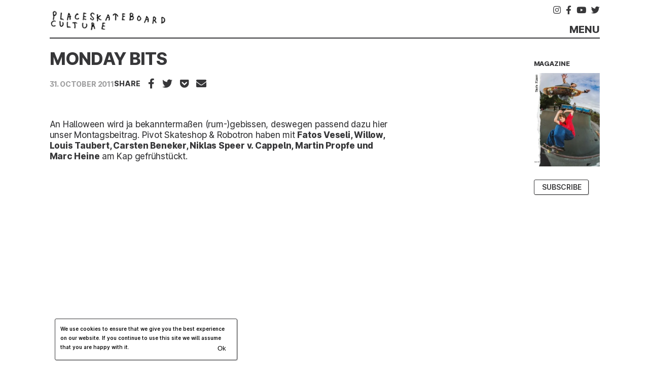

--- FILE ---
content_type: text/html; charset=UTF-8
request_url: https://place.tv/monday-bits-14/
body_size: 15388
content:

<!doctype html>
<html lang="en-US">

<head><style>img.lazy{min-height:1px}</style><link href="https://place.tv/wp-content/plugins/w3-total-cache/pub/js/lazyload.min.js?x92268" as="script">
	<meta charset="UTF-8">
<meta name="HandheldFriendly" content="True">
<meta name="MobileOptimized" content="320">
<meta name="viewport" content="width=device-width, initial-scale=1.0" />
	<style>
	:root,
	body {
		
		

			}
</style>



	<meta name='robots' content='index, follow, max-image-preview:large, max-snippet:-1, max-video-preview:-1' />

	<!-- This site is optimized with the Yoast SEO plugin v26.7 - https://yoast.com/wordpress/plugins/seo/ -->
	<title>MONDAY BITS &#8211; place.tv</title>
	<link rel="canonical" href="https://place.tv/monday-bits-14/" />
	<meta property="og:locale" content="en_US" />
	<meta property="og:type" content="article" />
	<meta property="og:title" content="MONDAY BITS &#8211; place.tv" />
	<meta property="og:description" content="&hellip;" />
	<meta property="og:url" content="https://place.tv/monday-bits-14/" />
	<meta property="og:site_name" content="place.tv" />
	<meta property="article:published_time" content="2011-10-31T14:06:02+00:00" />
	<meta property="article:modified_time" content="2011-10-31T14:06:21+00:00" />
	<meta property="og:image" content="https://place.tv/wp-content/uploads/2011/10/Bild-19.png" />
	<meta property="og:image:width" content="634" />
	<meta property="og:image:height" content="319" />
	<meta property="og:image:type" content="image/png" />
	<meta name="author" content="Roland Hoogwater" />
	<meta name="twitter:card" content="summary_large_image" />
	<meta name="twitter:label1" content="Written by" />
	<meta name="twitter:data1" content="Roland Hoogwater" />
	<script type="application/ld+json" class="yoast-schema-graph">{"@context":"https://schema.org","@graph":[{"@type":"NewsArticle","@id":"https://place.tv/monday-bits-14/#article","isPartOf":{"@id":"https://place.tv/monday-bits-14/"},"author":{"name":"Roland Hoogwater","@id":"https://place.tv/#/schema/person/0ff0ffdd9f1f7084bdf3a5e1c1f314b3"},"headline":"MONDAY BITS","datePublished":"2011-10-31T14:06:02+00:00","dateModified":"2011-10-31T14:06:21+00:00","mainEntityOfPage":{"@id":"https://place.tv/monday-bits-14/"},"wordCount":100,"publisher":{"@id":"https://place.tv/#organization"},"image":{"@id":"https://place.tv/monday-bits-14/#primaryimage"},"thumbnailUrl":"/wp-content/uploads/2011/10/Bild-19.png","articleSection":["News"],"inLanguage":"en-US"},{"@type":"WebPage","@id":"https://place.tv/monday-bits-14/","url":"https://place.tv/monday-bits-14/","name":"MONDAY BITS &#8211; place.tv","isPartOf":{"@id":"https://place.tv/#website"},"primaryImageOfPage":{"@id":"https://place.tv/monday-bits-14/#primaryimage"},"image":{"@id":"https://place.tv/monday-bits-14/#primaryimage"},"thumbnailUrl":"/wp-content/uploads/2011/10/Bild-19.png","datePublished":"2011-10-31T14:06:02+00:00","dateModified":"2011-10-31T14:06:21+00:00","breadcrumb":{"@id":"https://place.tv/monday-bits-14/#breadcrumb"},"inLanguage":"en-US","potentialAction":[{"@type":"ReadAction","target":["https://place.tv/monday-bits-14/"]}]},{"@type":"ImageObject","inLanguage":"en-US","@id":"https://place.tv/monday-bits-14/#primaryimage","url":"/wp-content/uploads/2011/10/Bild-19.png","contentUrl":"/wp-content/uploads/2011/10/Bild-19.png","width":634,"height":319},{"@type":"BreadcrumbList","@id":"https://place.tv/monday-bits-14/#breadcrumb","itemListElement":[{"@type":"ListItem","position":1,"name":"Startseite","item":"https://place.tv/"},{"@type":"ListItem","position":2,"name":"MONDAY BITS"}]},{"@type":"WebSite","@id":"https://place.tv/#website","url":"https://place.tv/","name":"place.tv","description":"skateboard culture","publisher":{"@id":"https://place.tv/#organization"},"potentialAction":[{"@type":"SearchAction","target":{"@type":"EntryPoint","urlTemplate":"https://place.tv/search/{search_term_string}"},"query-input":{"@type":"PropertyValueSpecification","valueRequired":true,"valueName":"search_term_string"}}],"inLanguage":"en-US"},{"@type":"Organization","@id":"https://place.tv/#organization","name":"Place Skateboard Culture","url":"https://place.tv/","logo":{"@type":"ImageObject","inLanguage":"en-US","@id":"https://place.tv/#/schema/logo/image/","url":"/wp-content/uploads/2017/04/websitelogo.png","contentUrl":"/wp-content/uploads/2017/04/websitelogo.png","width":242,"height":60,"caption":"Place Skateboard Culture"},"image":{"@id":"https://place.tv/#/schema/logo/image/"}},{"@type":"Person","@id":"https://place.tv/#/schema/person/0ff0ffdd9f1f7084bdf3a5e1c1f314b3","name":"Roland Hoogwater","image":{"@type":"ImageObject","inLanguage":"en-US","@id":"https://place.tv/#/schema/person/image/","url":"https://secure.gravatar.com/avatar/51c09c80f2f7a2f89b5047ec6ab89e909ca8bc2e8b6162a0c8877357c3253343?s=96&d=blank&r=g","contentUrl":"https://secure.gravatar.com/avatar/51c09c80f2f7a2f89b5047ec6ab89e909ca8bc2e8b6162a0c8877357c3253343?s=96&d=blank&r=g","caption":"Roland Hoogwater"}}]}</script>
	<!-- / Yoast SEO plugin. -->


<link rel='dns-prefetch' href='//code.jquery.com' />
<link rel="alternate" type="application/rss+xml" title="place.tv &raquo; Feed" href="https://place.tv/feed/" />
<script type="text/javascript" id="wpp-js" src="https://place.tv/wp-content/plugins/wordpress-popular-posts/assets/js/wpp.min.js?x92268" data-sampling="1" data-sampling-rate="20" data-api-url="https://place.tv/wp-json/wordpress-popular-posts" data-post-id="6043" data-token="a64095fa11" data-lang="0" data-debug="0"></script>
<style id='wp-img-auto-sizes-contain-inline-css' type='text/css'>
img:is([sizes=auto i],[sizes^="auto," i]){contain-intrinsic-size:3000px 1500px}
/*# sourceURL=wp-img-auto-sizes-contain-inline-css */
</style>
<link rel='stylesheet' id='sbi_styles-css' href='/wp-content/plugins/instagram-feed/css/sbi-styles.min.css?x92268' type='text/css' media='all' />
<style id='classic-theme-styles-inline-css' type='text/css'>
/*! This file is auto-generated */
.wp-block-button__link{color:#fff;background-color:#32373c;border-radius:9999px;box-shadow:none;text-decoration:none;padding:calc(.667em + 2px) calc(1.333em + 2px);font-size:1.125em}.wp-block-file__button{background:#32373c;color:#fff;text-decoration:none}
/*# sourceURL=/wp-includes/css/classic-themes.min.css */
</style>
<link rel='stylesheet' id='cookie-notice-front-css' href='/wp-content/plugins/cookie-notice/css/front.min.css?x92268' type='text/css' media='all' />
<link rel='stylesheet' id='wordpress-popular-posts-css-css' href='/wp-content/plugins/wordpress-popular-posts/assets/css/wpp.css?x92268' type='text/css' media='all' />
<link rel='stylesheet' id='theme-style-css' href='/wp-content/my-themes/theme/dist/css/main.css?x92268' type='text/css' media='all' />
<link rel='stylesheet' id='dflip-style-css' href='/wp-content/plugins/3d-flipbook-dflip-lite/assets/css/dflip.min.css?x92268' type='text/css' media='all' />
<script type="text/javascript" src="https://code.jquery.com/jquery-3.7.1.min.js" id="jquery-js"></script>

<!-- This site is using AdRotate v5.17.2 to display their advertisements - https://ajdg.solutions/ -->
<!-- AdRotate CSS -->
<style type="text/css" media="screen">
	.g { margin:0px; padding:0px; overflow:hidden; line-height:1; zoom:1; }
	.g img { height:auto; }
	.g-col { position:relative; float:left; }
	.g-col:first-child { margin-left: 0; }
	.g-col:last-child { margin-right: 0; }
	@media only screen and (max-width: 480px) {
		.g-col, .g-dyn, .g-single { width:100%; margin-left:0; margin-right:0; }
	}
</style>
<!-- /AdRotate CSS -->

<style type="text/css">.rsvpArea, .rsvpParagraph, #rsvpPlugin {display:none;} </style>            <style id="wpp-loading-animation-styles">@-webkit-keyframes bgslide{from{background-position-x:0}to{background-position-x:-200%}}@keyframes bgslide{from{background-position-x:0}to{background-position-x:-200%}}.wpp-widget-block-placeholder,.wpp-shortcode-placeholder{margin:0 auto;width:60px;height:3px;background:#dd3737;background:linear-gradient(90deg,#dd3737 0%,#571313 10%,#dd3737 100%);background-size:200% auto;border-radius:3px;-webkit-animation:bgslide 1s infinite linear;animation:bgslide 1s infinite linear}</style>
            <script>(window.jQuery && jQuery.noConflict()) || document.write('<script src="/wp-includes/js/jquery/jquery.js?x92268"><\/script>')</script>
<link rel="icon" href="/wp-content/uploads/2020/10/place-3-32x32.png?x92268" sizes="32x32" />
<link rel="icon" href="/wp-content/uploads/2020/10/place-3-192x192.png?x92268" sizes="192x192" />
<link rel="apple-touch-icon" href="/wp-content/uploads/2020/10/place-3-180x180.png?x92268" />
<meta name="msapplication-TileImage" content="/wp-content/uploads/2020/10/place-3-270x270.png" />
<link rel="icon" href="/wp-content/uploads/2020/10/place-3-32x32.png?x92268" sizes="16x16" />
<meta name="msapplication-config" content="https://place.tv/wp-content/my-themes/theme/assets/images/browserconfig.xml">
<meta name="msapplication-TileColor" content="#ffffff">
<meta name="theme-color" content="#ffffff">
		<style type="text/css" id="wp-custom-css">
			.sby_items_wrap .sby_item *{
	border: 0 !important;
}
.sby_items_wrap .sby_video_thumbnail{
	background-size: contain !important;
	height: 74px !important;
}		</style>
		<style id='wp-block-heading-inline-css' type='text/css'>
h1:where(.wp-block-heading).has-background,h2:where(.wp-block-heading).has-background,h3:where(.wp-block-heading).has-background,h4:where(.wp-block-heading).has-background,h5:where(.wp-block-heading).has-background,h6:where(.wp-block-heading).has-background{padding:1.25em 2.375em}h1.has-text-align-left[style*=writing-mode]:where([style*=vertical-lr]),h1.has-text-align-right[style*=writing-mode]:where([style*=vertical-rl]),h2.has-text-align-left[style*=writing-mode]:where([style*=vertical-lr]),h2.has-text-align-right[style*=writing-mode]:where([style*=vertical-rl]),h3.has-text-align-left[style*=writing-mode]:where([style*=vertical-lr]),h3.has-text-align-right[style*=writing-mode]:where([style*=vertical-rl]),h4.has-text-align-left[style*=writing-mode]:where([style*=vertical-lr]),h4.has-text-align-right[style*=writing-mode]:where([style*=vertical-rl]),h5.has-text-align-left[style*=writing-mode]:where([style*=vertical-lr]),h5.has-text-align-right[style*=writing-mode]:where([style*=vertical-rl]),h6.has-text-align-left[style*=writing-mode]:where([style*=vertical-lr]),h6.has-text-align-right[style*=writing-mode]:where([style*=vertical-rl]){rotate:180deg}
/*# sourceURL=https://place.tv/wp-includes/blocks/heading/style.min.css */
</style>
<style id='wp-block-image-inline-css' type='text/css'>
.wp-block-image>a,.wp-block-image>figure>a{display:inline-block}.wp-block-image img{box-sizing:border-box;height:auto;max-width:100%;vertical-align:bottom}@media not (prefers-reduced-motion){.wp-block-image img.hide{visibility:hidden}.wp-block-image img.show{animation:show-content-image .4s}}.wp-block-image[style*=border-radius] img,.wp-block-image[style*=border-radius]>a{border-radius:inherit}.wp-block-image.has-custom-border img{box-sizing:border-box}.wp-block-image.aligncenter{text-align:center}.wp-block-image.alignfull>a,.wp-block-image.alignwide>a{width:100%}.wp-block-image.alignfull img,.wp-block-image.alignwide img{height:auto;width:100%}.wp-block-image .aligncenter,.wp-block-image .alignleft,.wp-block-image .alignright,.wp-block-image.aligncenter,.wp-block-image.alignleft,.wp-block-image.alignright{display:table}.wp-block-image .aligncenter>figcaption,.wp-block-image .alignleft>figcaption,.wp-block-image .alignright>figcaption,.wp-block-image.aligncenter>figcaption,.wp-block-image.alignleft>figcaption,.wp-block-image.alignright>figcaption{caption-side:bottom;display:table-caption}.wp-block-image .alignleft{float:left;margin:.5em 1em .5em 0}.wp-block-image .alignright{float:right;margin:.5em 0 .5em 1em}.wp-block-image .aligncenter{margin-left:auto;margin-right:auto}.wp-block-image :where(figcaption){margin-bottom:1em;margin-top:.5em}.wp-block-image.is-style-circle-mask img{border-radius:9999px}@supports ((-webkit-mask-image:none) or (mask-image:none)) or (-webkit-mask-image:none){.wp-block-image.is-style-circle-mask img{border-radius:0;-webkit-mask-image:url('data:image/svg+xml;utf8,<svg viewBox="0 0 100 100" xmlns="http://www.w3.org/2000/svg"><circle cx="50" cy="50" r="50"/></svg>');mask-image:url('data:image/svg+xml;utf8,<svg viewBox="0 0 100 100" xmlns="http://www.w3.org/2000/svg"><circle cx="50" cy="50" r="50"/></svg>');mask-mode:alpha;-webkit-mask-position:center;mask-position:center;-webkit-mask-repeat:no-repeat;mask-repeat:no-repeat;-webkit-mask-size:contain;mask-size:contain}}:root :where(.wp-block-image.is-style-rounded img,.wp-block-image .is-style-rounded img){border-radius:9999px}.wp-block-image figure{margin:0}.wp-lightbox-container{display:flex;flex-direction:column;position:relative}.wp-lightbox-container img{cursor:zoom-in}.wp-lightbox-container img:hover+button{opacity:1}.wp-lightbox-container button{align-items:center;backdrop-filter:blur(16px) saturate(180%);background-color:#5a5a5a40;border:none;border-radius:4px;cursor:zoom-in;display:flex;height:20px;justify-content:center;opacity:0;padding:0;position:absolute;right:16px;text-align:center;top:16px;width:20px;z-index:100}@media not (prefers-reduced-motion){.wp-lightbox-container button{transition:opacity .2s ease}}.wp-lightbox-container button:focus-visible{outline:3px auto #5a5a5a40;outline:3px auto -webkit-focus-ring-color;outline-offset:3px}.wp-lightbox-container button:hover{cursor:pointer;opacity:1}.wp-lightbox-container button:focus{opacity:1}.wp-lightbox-container button:focus,.wp-lightbox-container button:hover,.wp-lightbox-container button:not(:hover):not(:active):not(.has-background){background-color:#5a5a5a40;border:none}.wp-lightbox-overlay{box-sizing:border-box;cursor:zoom-out;height:100vh;left:0;overflow:hidden;position:fixed;top:0;visibility:hidden;width:100%;z-index:100000}.wp-lightbox-overlay .close-button{align-items:center;cursor:pointer;display:flex;justify-content:center;min-height:40px;min-width:40px;padding:0;position:absolute;right:calc(env(safe-area-inset-right) + 16px);top:calc(env(safe-area-inset-top) + 16px);z-index:5000000}.wp-lightbox-overlay .close-button:focus,.wp-lightbox-overlay .close-button:hover,.wp-lightbox-overlay .close-button:not(:hover):not(:active):not(.has-background){background:none;border:none}.wp-lightbox-overlay .lightbox-image-container{height:var(--wp--lightbox-container-height);left:50%;overflow:hidden;position:absolute;top:50%;transform:translate(-50%,-50%);transform-origin:top left;width:var(--wp--lightbox-container-width);z-index:9999999999}.wp-lightbox-overlay .wp-block-image{align-items:center;box-sizing:border-box;display:flex;height:100%;justify-content:center;margin:0;position:relative;transform-origin:0 0;width:100%;z-index:3000000}.wp-lightbox-overlay .wp-block-image img{height:var(--wp--lightbox-image-height);min-height:var(--wp--lightbox-image-height);min-width:var(--wp--lightbox-image-width);width:var(--wp--lightbox-image-width)}.wp-lightbox-overlay .wp-block-image figcaption{display:none}.wp-lightbox-overlay button{background:none;border:none}.wp-lightbox-overlay .scrim{background-color:#fff;height:100%;opacity:.9;position:absolute;width:100%;z-index:2000000}.wp-lightbox-overlay.active{visibility:visible}@media not (prefers-reduced-motion){.wp-lightbox-overlay.active{animation:turn-on-visibility .25s both}.wp-lightbox-overlay.active img{animation:turn-on-visibility .35s both}.wp-lightbox-overlay.show-closing-animation:not(.active){animation:turn-off-visibility .35s both}.wp-lightbox-overlay.show-closing-animation:not(.active) img{animation:turn-off-visibility .25s both}.wp-lightbox-overlay.zoom.active{animation:none;opacity:1;visibility:visible}.wp-lightbox-overlay.zoom.active .lightbox-image-container{animation:lightbox-zoom-in .4s}.wp-lightbox-overlay.zoom.active .lightbox-image-container img{animation:none}.wp-lightbox-overlay.zoom.active .scrim{animation:turn-on-visibility .4s forwards}.wp-lightbox-overlay.zoom.show-closing-animation:not(.active){animation:none}.wp-lightbox-overlay.zoom.show-closing-animation:not(.active) .lightbox-image-container{animation:lightbox-zoom-out .4s}.wp-lightbox-overlay.zoom.show-closing-animation:not(.active) .lightbox-image-container img{animation:none}.wp-lightbox-overlay.zoom.show-closing-animation:not(.active) .scrim{animation:turn-off-visibility .4s forwards}}@keyframes show-content-image{0%{visibility:hidden}99%{visibility:hidden}to{visibility:visible}}@keyframes turn-on-visibility{0%{opacity:0}to{opacity:1}}@keyframes turn-off-visibility{0%{opacity:1;visibility:visible}99%{opacity:0;visibility:visible}to{opacity:0;visibility:hidden}}@keyframes lightbox-zoom-in{0%{transform:translate(calc((-100vw + var(--wp--lightbox-scrollbar-width))/2 + var(--wp--lightbox-initial-left-position)),calc(-50vh + var(--wp--lightbox-initial-top-position))) scale(var(--wp--lightbox-scale))}to{transform:translate(-50%,-50%) scale(1)}}@keyframes lightbox-zoom-out{0%{transform:translate(-50%,-50%) scale(1);visibility:visible}99%{visibility:visible}to{transform:translate(calc((-100vw + var(--wp--lightbox-scrollbar-width))/2 + var(--wp--lightbox-initial-left-position)),calc(-50vh + var(--wp--lightbox-initial-top-position))) scale(var(--wp--lightbox-scale));visibility:hidden}}
/*# sourceURL=https://place.tv/wp-includes/blocks/image/style.min.css */
</style>
<style id='wp-block-image-theme-inline-css' type='text/css'>
:root :where(.wp-block-image figcaption){color:#555;font-size:13px;text-align:center}.is-dark-theme :root :where(.wp-block-image figcaption){color:#ffffffa6}.wp-block-image{margin:0 0 1em}
/*# sourceURL=https://place.tv/wp-includes/blocks/image/theme.min.css */
</style>
<style id='wp-block-columns-inline-css' type='text/css'>
.wp-block-columns{box-sizing:border-box;display:flex;flex-wrap:wrap!important}@media (min-width:782px){.wp-block-columns{flex-wrap:nowrap!important}}.wp-block-columns{align-items:normal!important}.wp-block-columns.are-vertically-aligned-top{align-items:flex-start}.wp-block-columns.are-vertically-aligned-center{align-items:center}.wp-block-columns.are-vertically-aligned-bottom{align-items:flex-end}@media (max-width:781px){.wp-block-columns:not(.is-not-stacked-on-mobile)>.wp-block-column{flex-basis:100%!important}}@media (min-width:782px){.wp-block-columns:not(.is-not-stacked-on-mobile)>.wp-block-column{flex-basis:0;flex-grow:1}.wp-block-columns:not(.is-not-stacked-on-mobile)>.wp-block-column[style*=flex-basis]{flex-grow:0}}.wp-block-columns.is-not-stacked-on-mobile{flex-wrap:nowrap!important}.wp-block-columns.is-not-stacked-on-mobile>.wp-block-column{flex-basis:0;flex-grow:1}.wp-block-columns.is-not-stacked-on-mobile>.wp-block-column[style*=flex-basis]{flex-grow:0}:where(.wp-block-columns){margin-bottom:1.75em}:where(.wp-block-columns.has-background){padding:1.25em 2.375em}.wp-block-column{flex-grow:1;min-width:0;overflow-wrap:break-word;word-break:break-word}.wp-block-column.is-vertically-aligned-top{align-self:flex-start}.wp-block-column.is-vertically-aligned-center{align-self:center}.wp-block-column.is-vertically-aligned-bottom{align-self:flex-end}.wp-block-column.is-vertically-aligned-stretch{align-self:stretch}.wp-block-column.is-vertically-aligned-bottom,.wp-block-column.is-vertically-aligned-center,.wp-block-column.is-vertically-aligned-top{width:100%}
/*# sourceURL=https://place.tv/wp-includes/blocks/columns/style.min.css */
</style>
<style id='wp-block-spacer-inline-css' type='text/css'>
.wp-block-spacer{clear:both}
/*# sourceURL=https://place.tv/wp-includes/blocks/spacer/style.min.css */
</style>
<style id='global-styles-inline-css' type='text/css'>
:root{--wp--preset--aspect-ratio--square: 1;--wp--preset--aspect-ratio--4-3: 4/3;--wp--preset--aspect-ratio--3-4: 3/4;--wp--preset--aspect-ratio--3-2: 3/2;--wp--preset--aspect-ratio--2-3: 2/3;--wp--preset--aspect-ratio--16-9: 16/9;--wp--preset--aspect-ratio--9-16: 9/16;--wp--preset--color--black: #373739;--wp--preset--color--cyan-bluish-gray: #abb8c3;--wp--preset--color--white: #fff;--wp--preset--color--pale-pink: #f78da7;--wp--preset--color--vivid-red: #cf2e2e;--wp--preset--color--luminous-vivid-orange: #ff6900;--wp--preset--color--luminous-vivid-amber: #fcb900;--wp--preset--color--light-green-cyan: #7bdcb5;--wp--preset--color--vivid-green-cyan: #00d084;--wp--preset--color--pale-cyan-blue: #8ed1fc;--wp--preset--color--vivid-cyan-blue: #0693e3;--wp--preset--color--vivid-purple: #9b51e0;--wp--preset--color--blue: #3939C4;--wp--preset--color--gray: #F4F4F8;--wp--preset--color--red: #D94428;--wp--preset--color--green: #5daa14;--wp--preset--gradient--vivid-cyan-blue-to-vivid-purple: linear-gradient(135deg,rgb(6,147,227) 0%,rgb(155,81,224) 100%);--wp--preset--gradient--light-green-cyan-to-vivid-green-cyan: linear-gradient(135deg,rgb(122,220,180) 0%,rgb(0,208,130) 100%);--wp--preset--gradient--luminous-vivid-amber-to-luminous-vivid-orange: linear-gradient(135deg,rgb(252,185,0) 0%,rgb(255,105,0) 100%);--wp--preset--gradient--luminous-vivid-orange-to-vivid-red: linear-gradient(135deg,rgb(255,105,0) 0%,rgb(207,46,46) 100%);--wp--preset--gradient--very-light-gray-to-cyan-bluish-gray: linear-gradient(135deg,rgb(238,238,238) 0%,rgb(169,184,195) 100%);--wp--preset--gradient--cool-to-warm-spectrum: linear-gradient(135deg,rgb(74,234,220) 0%,rgb(151,120,209) 20%,rgb(207,42,186) 40%,rgb(238,44,130) 60%,rgb(251,105,98) 80%,rgb(254,248,76) 100%);--wp--preset--gradient--blush-light-purple: linear-gradient(135deg,rgb(255,206,236) 0%,rgb(152,150,240) 100%);--wp--preset--gradient--blush-bordeaux: linear-gradient(135deg,rgb(254,205,165) 0%,rgb(254,45,45) 50%,rgb(107,0,62) 100%);--wp--preset--gradient--luminous-dusk: linear-gradient(135deg,rgb(255,203,112) 0%,rgb(199,81,192) 50%,rgb(65,88,208) 100%);--wp--preset--gradient--pale-ocean: linear-gradient(135deg,rgb(255,245,203) 0%,rgb(182,227,212) 50%,rgb(51,167,181) 100%);--wp--preset--gradient--electric-grass: linear-gradient(135deg,rgb(202,248,128) 0%,rgb(113,206,126) 100%);--wp--preset--gradient--midnight: linear-gradient(135deg,rgb(2,3,129) 0%,rgb(40,116,252) 100%);--wp--preset--font-size--small: 13px;--wp--preset--font-size--medium: 20px;--wp--preset--font-size--large: 24px;--wp--preset--font-size--x-large: 42px;--wp--preset--font-size--question: 16px;--wp--preset--font-size--pre: 28px;--wp--preset--font-size--big: 32px;--wp--preset--spacing--20: 0.44rem;--wp--preset--spacing--30: 0.67rem;--wp--preset--spacing--40: 1rem;--wp--preset--spacing--50: 1.5rem;--wp--preset--spacing--60: 2.25rem;--wp--preset--spacing--70: 3.38rem;--wp--preset--spacing--80: 5.06rem;--wp--preset--shadow--natural: 6px 6px 9px rgba(0, 0, 0, 0.2);--wp--preset--shadow--deep: 12px 12px 50px rgba(0, 0, 0, 0.4);--wp--preset--shadow--sharp: 6px 6px 0px rgba(0, 0, 0, 0.2);--wp--preset--shadow--outlined: 6px 6px 0px -3px rgb(255, 255, 255), 6px 6px rgb(0, 0, 0);--wp--preset--shadow--crisp: 6px 6px 0px rgb(0, 0, 0);}:where(.is-layout-flex){gap: 0.5em;}:where(.is-layout-grid){gap: 0.5em;}body .is-layout-flex{display: flex;}.is-layout-flex{flex-wrap: wrap;align-items: center;}.is-layout-flex > :is(*, div){margin: 0;}body .is-layout-grid{display: grid;}.is-layout-grid > :is(*, div){margin: 0;}:where(.wp-block-columns.is-layout-flex){gap: 2em;}:where(.wp-block-columns.is-layout-grid){gap: 2em;}:where(.wp-block-post-template.is-layout-flex){gap: 1.25em;}:where(.wp-block-post-template.is-layout-grid){gap: 1.25em;}.has-black-color{color: var(--wp--preset--color--black) !important;}.has-cyan-bluish-gray-color{color: var(--wp--preset--color--cyan-bluish-gray) !important;}.has-white-color{color: var(--wp--preset--color--white) !important;}.has-pale-pink-color{color: var(--wp--preset--color--pale-pink) !important;}.has-vivid-red-color{color: var(--wp--preset--color--vivid-red) !important;}.has-luminous-vivid-orange-color{color: var(--wp--preset--color--luminous-vivid-orange) !important;}.has-luminous-vivid-amber-color{color: var(--wp--preset--color--luminous-vivid-amber) !important;}.has-light-green-cyan-color{color: var(--wp--preset--color--light-green-cyan) !important;}.has-vivid-green-cyan-color{color: var(--wp--preset--color--vivid-green-cyan) !important;}.has-pale-cyan-blue-color{color: var(--wp--preset--color--pale-cyan-blue) !important;}.has-vivid-cyan-blue-color{color: var(--wp--preset--color--vivid-cyan-blue) !important;}.has-vivid-purple-color{color: var(--wp--preset--color--vivid-purple) !important;}.has-black-background-color{background-color: var(--wp--preset--color--black) !important;}.has-cyan-bluish-gray-background-color{background-color: var(--wp--preset--color--cyan-bluish-gray) !important;}.has-white-background-color{background-color: var(--wp--preset--color--white) !important;}.has-pale-pink-background-color{background-color: var(--wp--preset--color--pale-pink) !important;}.has-vivid-red-background-color{background-color: var(--wp--preset--color--vivid-red) !important;}.has-luminous-vivid-orange-background-color{background-color: var(--wp--preset--color--luminous-vivid-orange) !important;}.has-luminous-vivid-amber-background-color{background-color: var(--wp--preset--color--luminous-vivid-amber) !important;}.has-light-green-cyan-background-color{background-color: var(--wp--preset--color--light-green-cyan) !important;}.has-vivid-green-cyan-background-color{background-color: var(--wp--preset--color--vivid-green-cyan) !important;}.has-pale-cyan-blue-background-color{background-color: var(--wp--preset--color--pale-cyan-blue) !important;}.has-vivid-cyan-blue-background-color{background-color: var(--wp--preset--color--vivid-cyan-blue) !important;}.has-vivid-purple-background-color{background-color: var(--wp--preset--color--vivid-purple) !important;}.has-black-border-color{border-color: var(--wp--preset--color--black) !important;}.has-cyan-bluish-gray-border-color{border-color: var(--wp--preset--color--cyan-bluish-gray) !important;}.has-white-border-color{border-color: var(--wp--preset--color--white) !important;}.has-pale-pink-border-color{border-color: var(--wp--preset--color--pale-pink) !important;}.has-vivid-red-border-color{border-color: var(--wp--preset--color--vivid-red) !important;}.has-luminous-vivid-orange-border-color{border-color: var(--wp--preset--color--luminous-vivid-orange) !important;}.has-luminous-vivid-amber-border-color{border-color: var(--wp--preset--color--luminous-vivid-amber) !important;}.has-light-green-cyan-border-color{border-color: var(--wp--preset--color--light-green-cyan) !important;}.has-vivid-green-cyan-border-color{border-color: var(--wp--preset--color--vivid-green-cyan) !important;}.has-pale-cyan-blue-border-color{border-color: var(--wp--preset--color--pale-cyan-blue) !important;}.has-vivid-cyan-blue-border-color{border-color: var(--wp--preset--color--vivid-cyan-blue) !important;}.has-vivid-purple-border-color{border-color: var(--wp--preset--color--vivid-purple) !important;}.has-vivid-cyan-blue-to-vivid-purple-gradient-background{background: var(--wp--preset--gradient--vivid-cyan-blue-to-vivid-purple) !important;}.has-light-green-cyan-to-vivid-green-cyan-gradient-background{background: var(--wp--preset--gradient--light-green-cyan-to-vivid-green-cyan) !important;}.has-luminous-vivid-amber-to-luminous-vivid-orange-gradient-background{background: var(--wp--preset--gradient--luminous-vivid-amber-to-luminous-vivid-orange) !important;}.has-luminous-vivid-orange-to-vivid-red-gradient-background{background: var(--wp--preset--gradient--luminous-vivid-orange-to-vivid-red) !important;}.has-very-light-gray-to-cyan-bluish-gray-gradient-background{background: var(--wp--preset--gradient--very-light-gray-to-cyan-bluish-gray) !important;}.has-cool-to-warm-spectrum-gradient-background{background: var(--wp--preset--gradient--cool-to-warm-spectrum) !important;}.has-blush-light-purple-gradient-background{background: var(--wp--preset--gradient--blush-light-purple) !important;}.has-blush-bordeaux-gradient-background{background: var(--wp--preset--gradient--blush-bordeaux) !important;}.has-luminous-dusk-gradient-background{background: var(--wp--preset--gradient--luminous-dusk) !important;}.has-pale-ocean-gradient-background{background: var(--wp--preset--gradient--pale-ocean) !important;}.has-electric-grass-gradient-background{background: var(--wp--preset--gradient--electric-grass) !important;}.has-midnight-gradient-background{background: var(--wp--preset--gradient--midnight) !important;}.has-small-font-size{font-size: var(--wp--preset--font-size--small) !important;}.has-medium-font-size{font-size: var(--wp--preset--font-size--medium) !important;}.has-large-font-size{font-size: var(--wp--preset--font-size--large) !important;}.has-x-large-font-size{font-size: var(--wp--preset--font-size--x-large) !important;}
:where(.wp-block-columns.is-layout-flex){gap: 2em;}:where(.wp-block-columns.is-layout-grid){gap: 2em;}
/*# sourceURL=global-styles-inline-css */
</style>
<style id='core-block-supports-inline-css' type='text/css'>
.wp-container-core-columns-is-layout-9d6595d7{flex-wrap:nowrap;}
/*# sourceURL=core-block-supports-inline-css */
</style>
<link rel='stylesheet' id='yarppRelatedCss-css' href='/wp-content/plugins/yet-another-related-posts-plugin/style/related.css?x92268' type='text/css' media='all' />
<link rel='stylesheet' id='sby_common_styles-css' href='/wp-content/plugins/feeds-for-youtube/public/build/css/sb-youtube-common.css?x92268' type='text/css' media='all' />
<link rel='stylesheet' id='sby_styles-css' href='/wp-content/plugins/feeds-for-youtube/public/build/css/sb-youtube-free.css?x92268' type='text/css' media='all' />
</head>

<body class="wp-singular post-template-default single single-post postid-6043 single-format-standard wp-embed-responsive wp-theme-theme cookies-not-set has-sidebar has-footer has-header no-microsite">
	<!--[if lte IE 9]>
		<div class="alert alert-warning browsehappy">
			You are using an <strong>outdated</strong> browser. Please <a href="http://browsehappy.com/">upgrade your browser</a> to improve your experiences.		</div>
	<![endif]-->
	<div id="container">
		<div class="skip-link">
			<a href="#main" class="skip-link screen-reader-text" title="Skip to content">
				Skip to content			</a>
		</div>


	<div class='ad ad-id-4' data-ad-id='4'><!-- Either there are no banners, they are disabled or none qualified for this location! --></div>

<div id="wrapper">
	<header id="masthead" class="header site-header">
	<div class="wrap inner-header site-branding">
		<div class="logo">
			<h1>
	<a href="https://place.tv/" rel="home">
		<img width="242" height="60" src="data:image/svg+xml,%3Csvg%20xmlns='http://www.w3.org/2000/svg'%20viewBox='0%200%20242%2060'%3E%3C/svg%3E" data-src="/wp-content/uploads/2020/09/place-untitled-3.png?x92268" class="attachment-large size-large lazy" alt="" decoding="async" />	</a>
</h1>
		</div>


					<div class='ad ad-id-1' data-ad-id='1'><!-- Either there are no banners, they are disabled or none qualified for this location! --></div>		

		<div class="social-icons">
			<ul class='icons-social'><li class='icon-social'>
						<a href='http://instagram.com/placemag/' target='_blank'>
							<i class='fab fa-instagram'></i>
						</a>
					</li><li class='icon-social'>
						<a href='https://www.facebook.com/placeskateboardculture' target='_blank'>
							<i class='fab fa-facebook-f'></i>
						</a>
					</li><li class='icon-social'>
						<a href='https://www.youtube.com/channel/UCmDCvhb57iOkdQGp86G38xA' target='_blank'>
							<i class='fab fa-youtube'></i>
						</a>
					</li><li class='icon-social'>
						<a href='https://twitter.com' target='_blank'>
							<i class='fab fa-twitter'></i>
						</a>
					</li></ul>		</div>
		<div class="menu-hamburger">
			<button>Menu</button>
		</div>
	</div>

	<div class="menu-box">
	<div class="wrap inner-menu-box">
		<nav class="nav header-nav" itemscope itemtype="http://www.schema.org/SiteNavigationElement">
			<ul id="menu-main-menu" class="menu"><li id="menu-item-56123" class="menu-item menu-item-type-post_type_archive menu-item-object-magazine menu-item-56123"><a href="https://place.tv/magazine/"><span itemprop="name">Magazine</span></a></li>
<li id="menu-item-56121" class="menu-item menu-item-type-post_type menu-item-object-page menu-item-56121"><a href="https://place.tv/about/"><span itemprop="name">About</span></a></li>
<li id="menu-item-56122" class="menu-item menu-item-type-post_type menu-item-object-page menu-item-56122"><a href="https://place.tv/contact/"><span itemprop="name">Contact</span></a></li>
</ul>		</nav>
		<div class="search-box">
			
<form action="/" method="get">
	<label for="search" class="screen-reader-text">Search</label>
	<input type="search" name="s" id="search" value="" placeholder="search" />
	<button alt="Search" type="submit">
		<i class="fas fa-search"></i>
	</button>

</form>
		</div>
		<div class="social-icons">
			<ul class='icons-social'><li class='icon-social'>
						<a href='http://instagram.com/placemag/' target='_blank'>
							<i class='fab fa-instagram'></i>
						</a>
					</li><li class='icon-social'>
						<a href='https://www.facebook.com/placeskateboardculture' target='_blank'>
							<i class='fab fa-facebook-f'></i>
						</a>
					</li><li class='icon-social'>
						<a href='https://www.youtube.com/channel/UCmDCvhb57iOkdQGp86G38xA' target='_blank'>
							<i class='fab fa-youtube'></i>
						</a>
					</li><li class='icon-social'>
						<a href='https://twitter.com' target='_blank'>
							<i class='fab fa-twitter'></i>
						</a>
					</li></ul>		</div>

		<div class='widget-box widget-top-nav'><div id="block-3" class="widget widget_block"><div class="popular-posts"><h3 class="widget-title">Most viewed</h3><script type="application/json" data-id="wpp-block-inline-js">{"title":"Most viewed","limit":"5","offset":0,"range":"last30days","time_quantity":"24","time_unit":"hour","freshness":"1","order_by":"views","post_type":"post","pid":"","exclude":"","taxonomy":"category","term_id":"","author":"","shorten_title":{"active":false,"length":0,"words":false},"post-excerpt":{"active":false,"length":0,"keep_format":false,"words":false},"thumbnail":{"active":true,"width":"430","height":"287","build":"manual","size":""},"rating":false,"stats_tag":{"comment_count":false,"views":false,"author":false,"date":{"active":true,"format":"F j, Y"},"taxonomy":{"active":false,"name":"category"}},"markup":{"custom_html":true,"wpp-start":"<div class=\"wpp-list article-grid\">","wpp-end":"<\/div>","title-start":"<h3 class=\"widget-title\">","title-end":"<\/h3>","post-html":"<article class=\"overview-small\">\n\t<section class=\"entry-thumb\">\n\t\t{thumb}\n\t<\/section>\n\t<header class=\"entry-header\">\n\t\t<time class=\"entry-date published\">{date}<\/time>\n\t\t<h2 class=\"entry-title\">\n\t\t\t{title}\n\t\t<\/h2>\n\t<\/header>\n<\/article>"},"theme":{"name":""}}</script><div class="wpp-widget-block-placeholder"></div></div></div><div id="text-7" class="widget widget_text">			<div class="textwidget"><div class='magazine-box-latest'><a href='/magazine/'><img decoding="async" width="596" height="842" src="data:image/svg+xml,%3Csvg%20xmlns='http://www.w3.org/2000/svg'%20viewBox='0%200%20596%20842'%3E%3C/svg%3E" data-src="/wp-content/uploads/2022/10/Place-tao-cover.jpg?x92268" class="attachment-medium size-medium lazy" alt="" data-srcset="/wp-content/uploads/2022/10/Place-tao-cover.jpg 596w, /wp-content/uploads/2022/10/Place-tao-cover-285x403.jpg 285w" data-sizes="auto, (max-width: 596px) 100vw, 596px" /></a></div>
</div>
		</div></div>
		<nav class="nav header-legal-nav" itemscope itemtype="http://www.schema.org/SiteNavigationElement">
			<ul id="menu-legal-nav" class="menu"><li id="menu-item-56129" class="menu-item menu-item-type-post_type menu-item-object-page menu-item-56129"><a href="https://place.tv/impressum/"><span itemprop="name">Impressum</span></a></li>
<li id="menu-item-56132" class="menu-item menu-item-type-post_type menu-item-object-page menu-item-privacy-policy menu-item-56132"><a rel="privacy-policy" href="https://place.tv/privacy-policy/"><span itemprop="name">Privacy Policy</span></a></li>
</ul>		</nav>
	</div>
</div>
</header>

	<main id="main" class="main">
		
		
		<div class="wrap inner-content">
			<article id="post-6043" class="single post-6043 post type-post status-publish format-standard has-post-thumbnail hentry category-news" >
	<header class="entry-header">

		<div class="cat-teaser">
					</div>

		<h1 class="entry-title">
			<a href="/monday-bits-14/" rel="bookmark" itemprop="url" title="MONDAY BITS">
				MONDAY BITS			</a>
		</h1>
					<div class="entry-meta">
				<span class="posted-on"><time class="entry-date published" datetime="2011-10-31T14:06:02+01:00">31. October 2011</time><time class="updated" datetime="2011-10-31T14:06:21+01:00">31. October 2011</time></span>
				<div class="share-post">
						<ul class="share-list">
		<h3 class="section-title">Share</h3>

							<li>
						<a href="https://www.facebook.com/sharer/sharer.php?&u=https%3A%2F%2Fplace.tv%2Fmonday-bits-14%2F" target="_blank">
							<i class="fab fa-facebook-f"></i>
						</a>
					</li>
									<li>
						<a href="https://twitter.com/intent/tweet?url=https%3A%2F%2Fplace.tv%2Fmonday-bits-14%2F&text=MONDAY+BITS" target="_blank">
							<i class="fab fa-twitter"></i>
						</a>
					</li>
									<li>
						<a href="https://getpocket.com/save?url=https%3A%2F%2Fplace.tv%2Fmonday-bits-14%2F" target="_blank">
							<i class="fab fa-get-pocket"></i>
						</a>
					</li>
									<li class="mobile-only">
						<a href="https://api.whatsapp.com/send?text=https%3A%2F%2Fplace.tv%2Fmonday-bits-14%2F" target="_blank">
							<i class="fab fa-whatsapp"></i>
						</a>
					</li>
									<li class="mobile-only">
						<a id="imessage" href="sms:&body=MONDAY+BITS https%3A%2F%2Fplace.tv%2Fmonday-bits-14%2F">
							<i class="fas fa-comment"></i>
						</a>
					</li>
									<li>
						<a href="mailto:?subject=MONDAY BITS&amp;body=Check out this site https%3A%2F%2Fplace.tv%2Fmonday-bits-14%2F" title="Share by Email">
							<i class="fas fa-envelope"></i>
						</a>
					</li>
					</ul>
				</div>
			</div>
			</header>

	<section class="entry-content">
		
		<p>An Halloween wird ja bekanntermaßen (rum-)gebissen, deswegen passend dazu hier unser Montagsbeitrag. <a href="http://www.pivot-skateshop.de/">Pivot Skateshop</a> &#038; Robotron haben mit <strong>Fatos Veseli, Willow, Louis Taubert, Carsten Beneker, Niklas Speer v. Cappeln, Martin Propfe und Marc Heine</strong> am Kap gefrühstückt.</p>
<p><iframe src="http://player.vimeo.com/video/31263086?title=0&amp;byline=0&amp;portrait=0" width="590" height="367" frameborder="0" webkitAllowFullScreen allowFullScreen></iframe></p>
<p>Unser &#8220;Wanna Go Flow&#8221; Gewinner <strong>Kilian Schöner</strong> im Interview des Tresor Skateshops. Er bangt und bangt und bangt.</p>
<p><iframe width="590" height="367" src="http://www.youtube.com/embed/t8JFGKoDNwo" frameborder="0" allowfullscreen></iframe></p>
<p><strong>Ali Boulala</strong> in seiner rockigen Blütezeit, ziemlich crazy und amüsant. </p>
<p><iframe width="590" height="442" src="http://www.youtube.com/embed/r0iMhRH0oyo" frameborder="0" allowfullscreen></iframe></p>
<p>Von <a href="http://www.titus.de">Titus</a> gibt es noch einmal einen Zusammenschnitt des C.O.S. Cup Finales aus Rust mit allen Fahrern des Team Titus und den Shop Teams. Boom.</p>
<p><iframe loading="lazy" width="590" height="367" src="http://www.youtube.com/embed/dpd6IOD0Qho" frameborder="0" allowfullscreen></iframe></p>
<p><a href="https://place.tv/wp-content/uploads/2011/10/Bild-19.png?x92268"><img decoding="async" src="data:image/svg+xml,%3Csvg%20xmlns='http://www.w3.org/2000/svg'%20viewBox='0%200%20634%20319'%3E%3C/svg%3E" data-src="https://place.tv/wp-content/uploads/2011/10/Bild-19.png?x92268" alt="" title="Bild 1" width="634" height="319" class="alignnone size-full wp-image-6044 lazy" /></a></p>
	</section>




			<footer class="entry-footer">
			<span class="byline"> <span class="author vcard">
			<a class="url fn n" href="https://place.tv/author/roland-hoogwater/">Roland Hoogwater</a>
		</span></span>
			<h2 class="section-title">Watch more</h2>

			<div class="entry-tags">
							</div>

							<div class="related-posts">
					<div class='yarpp yarpp-related yarpp-related-website yarpp-related-none yarpp-template-place-monday-bits'>
<p>No related posts.</p>
</div>
				</div>
			
							
	<nav class="navigation post-navigation" aria-label="Posts">
		<h2 class="screen-reader-text">Post navigation</h2>
		<div class="nav-links"><div class="nav-previous"><a href="https://place.tv/friday-bits-7/" rel="prev">FRIDAY BITS</a></div><div class="nav-next"><a href="https://place.tv/walker-ryan-pro-debut-part/" rel="next">WALKER RYAN PRO DEBUT PART</a></div></div>
	</nav>			
		</footer>

		
		<div class="schema-structure screen-reader">
				<div itemprop="image" itemscope itemtype="http://schema.org/ImageObject">
					<meta 	itemprop="url"
							content="https://place.tv/wp-content/uploads/2011/10/Bild-19.png">
					<meta itemprop="width" content="634">
					<meta itemprop="height" content="319">
				</div>
				<link itemprop="mainEntityOfPage" href="https://place.tvhttps://place.tv/monday-bits-14/">
			</div>
	</article>
		</div>

			</main>

		<aside class="aside">
		<div class="wrap inner-aside">
												<div class='ad ad-id-3' data-ad-id='3'><!-- Either there are no banners, they are disabled or none qualified for this location! --></div>
												
			<div class='widget-box widget-sidebar-default'><div id="text-5" class="widget widget_text"><h3 class="widget-title">Magazine</h3>			<div class="textwidget"><div class='magazine-box-latest'><a href='/magazine/'><img decoding="async" width="285" height="403" src="data:image/svg+xml,%3Csvg%20xmlns='http://www.w3.org/2000/svg'%20viewBox='0%200%20285%20403'%3E%3C/svg%3E" data-src="/wp-content/uploads/2022/10/Place-tao-cover-285x403.jpg?x92268" class="attachment-small size-small lazy" alt="" data-srcset="/wp-content/uploads/2022/10/Place-tao-cover-285x403.jpg 285w, /wp-content/uploads/2022/10/Place-tao-cover.jpg 596w" data-sizes="auto, (max-width: 285px) 100vw, 285px" /></a></div>
</div>
		</div><div id="block-2" class="widget widget_block"><p>

<div id="sb_youtube_sbyUCmDCvhb57iOkdQGp86G38xA3" 
	 class="sb_youtube sby_layout_list sby_col_0 sby_mob_col_0 sby_palette_inherit  sby_width_resp" 
	data-feedid="sby_UCmDCvhb57iOkdQGp86G38xA#3" 
	data-shortcode-atts="{&quot;feed&quot;:&quot;1&quot;}" 
	data-cols="0" 
	data-colsmobile="0" 
	data-num="3" 
	data-nummobile="3" 
	data-channel-subscribers="&lt;span class=&quot;sby_loader&quot; style=&quot;background-color: rgb(255, 255, 255);&quot;&gt;&lt;/span&gt; subscribers"	data-subscribe-btn="1" 
	data-subscribe-btn-text="Subscribe" 
	data_channel_header_colors ="{&quot;channelName&quot;:&quot;&quot;,&quot;subscribeCount&quot;:&quot;&quot;,&quot;buttonBackground&quot;:&quot;&quot;,&quot;buttonText&quot;:&quot;&quot;}"
	 data-sby-flags="resizeDisable,narrowPlayer,gdpr" data-postid="6043" style="width: 100%;" 
	 data-videocardlayout="vertical" 
>
	        <div class="sby_items_wrap">
		<div class="sby_item  sby_new sby_transition" id="sby_UCmDCvhb57iOkdQGp86G38xA_oSNuyaoBlv4" data-date="1765900103" data-video-id="oSNuyaoBlv4" style="margin-bottom: 20px;">
    <div class="sby_inner_item">
        <div class="sby_video_thumbnail_wrap sby_item_video_thumbnail_wrap">
            <a class="sby_video_thumbnail sby_item_video_thumbnail" href="https://www.youtube.com/watch?v=oSNuyaoBlv4" target="_blank" rel="noopener" data-full-res="https://i4.ytimg.com/vi/oSNuyaoBlv4/maxresdefault.jpg" data-img-src-set="{&quot;120&quot;:&quot;https:\/\/i4.ytimg.com\/vi\/oSNuyaoBlv4\/default.jpg&quot;,&quot;320&quot;:&quot;https:\/\/i4.ytimg.com\/vi\/oSNuyaoBlv4\/mqdefault.jpg&quot;,&quot;480&quot;:&quot;https:\/\/i4.ytimg.com\/vi\/oSNuyaoBlv4\/hqdefault.jpg&quot;,&quot;640&quot;:&quot;https:\/\/i4.ytimg.com\/vi\/oSNuyaoBlv4\/sddefault.jpg&quot;}" data-video-id="oSNuyaoBlv4" data-video-title="Place Presents: Penélope i Trempó by Esteve Femenias">
                <img class="lazy" decoding="async" src="data:image/svg+xml,%3Csvg%20xmlns='http://www.w3.org/2000/svg'%20viewBox='0%200%201%201'%3E%3C/svg%3E" data-src="https://place.tv/wp-content/plugins/feeds-for-youtube/img/placeholder.png?x92268" alt="Hello and welcome back to Esteve Femenias of Cécilia fame. This time it’s to present his new video Pénelope i Trémpo, a solid offering from the Mallorcan resident that’s well worth a part of your day!

Film &amp; Edit Esteve Femenias.

Check out the Place article here:
place.tv/penelope-i-trempo-by-esteve-femenias

Or follow us on Instagram to stay up to date:
https://www.instagram.com/placeskateboardculture">

                <div class="sby_thumbnail_hover sby_item_video_thumbnail_hover">
                    <div class="sby_thumbnail_hover_inner">
                                            </div>
                </div>

                                <span class="sby_loader sby_hidden" style="background-color: rgb(255, 255, 255);"></span>
            </a>

                        <div id="sby_player_oSNuyaoBlv4" class="sby_player_wrap"></div>
                    </div>
    </div>
</div><div class="sby_item  sby_new sby_transition" id="sby_UCmDCvhb57iOkdQGp86G38xA_C-wajtWRlnM" data-date="1757433329" data-video-id="C-wajtWRlnM" style="margin-bottom: 20px;">
    <div class="sby_inner_item">
        <div class="sby_video_thumbnail_wrap sby_item_video_thumbnail_wrap">
            <a class="sby_video_thumbnail sby_item_video_thumbnail" href="https://www.youtube.com/watch?v=C-wajtWRlnM" target="_blank" rel="noopener" data-full-res="https://i4.ytimg.com/vi/C-wajtWRlnM/maxresdefault.jpg" data-img-src-set="{&quot;120&quot;:&quot;https:\/\/i4.ytimg.com\/vi\/C-wajtWRlnM\/default.jpg&quot;,&quot;320&quot;:&quot;https:\/\/i4.ytimg.com\/vi\/C-wajtWRlnM\/mqdefault.jpg&quot;,&quot;480&quot;:&quot;https:\/\/i4.ytimg.com\/vi\/C-wajtWRlnM\/hqdefault.jpg&quot;,&quot;640&quot;:&quot;https:\/\/i4.ytimg.com\/vi\/C-wajtWRlnM\/sddefault.jpg&quot;}" data-video-id="C-wajtWRlnM" data-video-title="HYPNOSIS by Meggy Santos">
                <img class="lazy" decoding="async" src="data:image/svg+xml,%3Csvg%20xmlns='http://www.w3.org/2000/svg'%20viewBox='0%200%201%201'%3E%3C/svg%3E" data-src="https://place.tv/wp-content/plugins/feeds-for-youtube/img/placeholder.png?x92268" alt="From the basis of friendship and a strong belief in the importance of doing this project together came this new video by Meggy Santos. A FLINTA project by accident, but an important step nonetheless. Enjoy!

Film &amp; Edit Meggy Santos.

Check out the Place article here:
place.tv/place-presents-hypnosis-by-meggy-santos

Or follow us on Instagram to stay up to date:
https://www.instagram.com/placeskateboardculture

place.tv/place-presents-hypnosis-by-meggy-santos">

                <div class="sby_thumbnail_hover sby_item_video_thumbnail_hover">
                    <div class="sby_thumbnail_hover_inner">
                                            </div>
                </div>

                                <span class="sby_loader sby_hidden" style="background-color: rgb(255, 255, 255);"></span>
            </a>

                        <div id="sby_player_C-wajtWRlnM" class="sby_player_wrap"></div>
                    </div>
    </div>
</div><div class="sby_item  sby_new sby_transition" id="sby_UCmDCvhb57iOkdQGp86G38xA_qV6aovDUS1c" data-date="1755966585" data-video-id="qV6aovDUS1c" style="margin-bottom: 20px;">
    <div class="sby_inner_item">
        <div class="sby_video_thumbnail_wrap sby_item_video_thumbnail_wrap">
            <a class="sby_video_thumbnail sby_item_video_thumbnail" href="https://www.youtube.com/watch?v=qV6aovDUS1c" target="_blank" rel="noopener" data-full-res="https://i2.ytimg.com/vi/qV6aovDUS1c/maxresdefault.jpg" data-img-src-set="{&quot;120&quot;:&quot;https:\/\/i2.ytimg.com\/vi\/qV6aovDUS1c\/default.jpg&quot;,&quot;320&quot;:&quot;https:\/\/i2.ytimg.com\/vi\/qV6aovDUS1c\/mqdefault.jpg&quot;,&quot;480&quot;:&quot;https:\/\/i2.ytimg.com\/vi\/qV6aovDUS1c\/hqdefault.jpg&quot;,&quot;640&quot;:&quot;https:\/\/i2.ytimg.com\/vi\/qV6aovDUS1c\/sddefault.jpg&quot;}" data-video-id="qV6aovDUS1c" data-video-title="HEAD LIKE A HOLE by Matias Henriquez">
                <img class="lazy" decoding="async" src="data:image/svg+xml,%3Csvg%20xmlns='http://www.w3.org/2000/svg'%20viewBox='0%200%201%201'%3E%3C/svg%3E" data-src="https://place.tv/wp-content/plugins/feeds-for-youtube/img/placeholder.png?x92268" alt="One of our favorite Latin-American filmmakers is back with an exciting &amp; thought-provoking project, which houses much more than your average skate video. Enjoy!

Film &amp; Edit Matias Henriquez.

Check out the Place article here:
https://place.tv/head-like-a-hole

Or follow us on Instagram to stay up to date:
https://www.instagram.com/placeskateboardculture">

                <div class="sby_thumbnail_hover sby_item_video_thumbnail_hover">
                    <div class="sby_thumbnail_hover_inner">
                                            </div>
                </div>

                                <span class="sby_loader sby_hidden" style="background-color: rgb(255, 255, 255);"></span>
            </a>

                        <div id="sby_player_qV6aovDUS1c" class="sby_player_wrap"></div>
                    </div>
    </div>
</div>    </div>
    
	<div class="sby_footer">


    <span 
        class="sby_follow_btn" 
            >
        <a 
            href="https://www.youtube.com/channel/UCmDCvhb57iOkdQGp86G38xA/"
             
            target="_blank" 
            rel="noopener"
        >
            <svg aria-hidden="true" focusable="false" data-prefix="fab" data-icon="youtube" role="img" xmlns="http://www.w3.org/2000/svg" viewBox="0 0 576 512" class="svg-inline--fa fa-youtube fa-w-18"><path fill="currentColor" d="M549.655 124.083c-6.281-23.65-24.787-42.276-48.284-48.597C458.781 64 288 64 288 64S117.22 64 74.629 75.486c-23.497 6.322-42.003 24.947-48.284 48.597-11.412 42.867-11.412 132.305-11.412 132.305s0 89.438 11.412 132.305c6.281 23.65 24.787 41.5 48.284 47.821C117.22 448 288 448 288 448s170.78 0 213.371-11.486c23.497-6.321 42.003-24.171 48.284-47.821 11.412-42.867 11.412-132.305 11.412-132.305s0-89.438-11.412-132.305zm-317.51 213.508V175.185l142.739 81.205-142.739 81.201z" class=""></path></svg>            <span  >
                Subscribe            </span>
        </a>
    </span>
</div>
    
	
</div>

<style type="text/css">body #sb_youtube_sbyUCmDCvhb57iOkdQGp86G38xA3 .sby_caption_wrap .sby_caption { font-size: 13px !important}body #sb_youtube_sbyUCmDCvhb57iOkdQGp86G38xA3[data-videostyle=boxed] .sby_items_wrap .sby_item .sby_inner_item { background-color: #ffffff !important}</style><script type="text/javascript">if (typeof sbyOptions === "undefined") var sbyOptions = {"adminAjaxUrl":"https:\/\/place.tv\/wp-admin\/admin-ajax.php","placeholder":"https:\/\/place.tv\/wp-content\/plugins\/feeds-for-youtube\/img\/placeholder.png","placeholderNarrow":"https:\/\/place.tv\/wp-content\/plugins\/feeds-for-youtube\/img\/placeholder-narrow.png","lightboxPlaceholder":"https:\/\/place.tv\/wp-content\/plugins\/feeds-for-youtube\/img\/lightbox-placeholder.png","lightboxPlaceholderNarrow":"https:\/\/place.tv\/wp-content\/plugins\/feeds-for-youtube\/img\/lightbox-placeholder-narrow.png","autoplay":false,"semiEagerload":false,"eagerload":false};</script><script type='text/javascript' src='https://place.tv/wp-content/plugins/feeds-for-youtube/public/build/js/sb-youtube.js?x92268'></script></p>
</div></div>		</div>
	</aside>


</div>
<footer class="footer" itemscope="itemscope" itemtype="http://schema.org/WPFooter">
			<div class="wrap inner-footer">
			<article id="post-56037" class="single post-56037 page type-page status-publish hentry" >
	<header class="entry-header">

		<div class="cat-teaser">
					</div>

		<h1 class="entry-title">
			<a href="/footer/" rel="bookmark" itemprop="url" title="Footer">
				Footer			</a>
		</h1>
					<div class="entry-meta">
				<span class="posted-on"><time class="entry-date published" datetime="2020-09-15T20:41:58+02:00">15. September 2020</time><time class="updated" datetime="2020-09-18T17:27:20+02:00">18. September 2020</time></span>
				<div class="share-post">
						<ul class="share-list">
		<h3 class="section-title">Share</h3>

							<li>
						<a href="https://www.facebook.com/sharer/sharer.php?&u=https%3A%2F%2Fplace.tv%2Ffooter%2F" target="_blank">
							<i class="fab fa-facebook-f"></i>
						</a>
					</li>
									<li>
						<a href="https://twitter.com/intent/tweet?url=https%3A%2F%2Fplace.tv%2Ffooter%2F&text=Footer" target="_blank">
							<i class="fab fa-twitter"></i>
						</a>
					</li>
									<li>
						<a href="https://getpocket.com/save?url=https%3A%2F%2Fplace.tv%2Ffooter%2F" target="_blank">
							<i class="fab fa-get-pocket"></i>
						</a>
					</li>
									<li class="mobile-only">
						<a href="https://api.whatsapp.com/send?text=https%3A%2F%2Fplace.tv%2Ffooter%2F" target="_blank">
							<i class="fab fa-whatsapp"></i>
						</a>
					</li>
									<li class="mobile-only">
						<a id="imessage" href="sms:&body=Footer https%3A%2F%2Fplace.tv%2Ffooter%2F">
							<i class="fas fa-comment"></i>
						</a>
					</li>
									<li>
						<a href="mailto:?subject=Footer&amp;body=Check out this site https%3A%2F%2Fplace.tv%2Ffooter%2F" title="Share by Email">
							<i class="fas fa-envelope"></i>
						</a>
					</li>
					</ul>
				</div>
			</div>
			</header>

	<section class="entry-content">
		
		
<div class="wp-block-columns is-layout-flex wp-container-core-columns-is-layout-9d6595d7 wp-block-columns-is-layout-flex">
<div class="wp-block-column is-vertically-aligned-bottom is-layout-flow wp-block-column-is-layout-flow"><div class='ad ad-id-5' data-ad-id='5'><!-- Either there are no banners, they are disabled or none qualified for this location! --></div>



<figure class="wp-block-image size-full footer-logo"><img decoding="async" width="559" height="145" src="data:image/svg+xml,%3Csvg%20xmlns='http://www.w3.org/2000/svg'%20viewBox='0%200%20559%20145'%3E%3C/svg%3E" data-src="/wp-content/uploads/2020/09/place-logo-1.png?x92268" alt="" class="wp-image-56015 lazy"/></figure>



<div style="height:60px" aria-hidden="true" class="wp-block-spacer"></div>
</div>



<div class="wp-block-column is-layout-flow wp-block-column-is-layout-flow">
<h4 class="wp-block-heading">Explore</h4>


<ul id="menu-footer-menu" class="menu"><li id="menu-item-56125" class="menu-item menu-item-type-post_type_archive menu-item-object-magazine menu-item-56125"><a href="https://place.tv/magazine/"><span itemprop="name">Magazine</span></a></li>
<li id="menu-item-56127" class="menu-item menu-item-type-post_type menu-item-object-page menu-item-56127"><a href="https://place.tv/about/"><span itemprop="name">About</span></a></li>
<li id="menu-item-56128" class="menu-item menu-item-type-post_type menu-item-object-page menu-item-56128"><a href="https://place.tv/contact/"><span itemprop="name">Contact</span></a></li>
</ul>


<ul class='icons-social'><li class='icon-social'>
						<a href='http://instagram.com/placemag/' target='_blank'>
							<i class='fab fa-instagram'></i>
						</a>
					</li><li class='icon-social'>
						<a href='https://www.facebook.com/placeskateboardculture' target='_blank'>
							<i class='fab fa-facebook-f'></i>
						</a>
					</li><li class='icon-social'>
						<a href='https://www.youtube.com/channel/UCmDCvhb57iOkdQGp86G38xA' target='_blank'>
							<i class='fab fa-youtube'></i>
						</a>
					</li><li class='icon-social'>
						<a href='https://twitter.com' target='_blank'>
							<i class='fab fa-twitter'></i>
						</a>
					</li></ul>
</div>



<div class="wp-block-column is-vertically-aligned-top is-layout-flow wp-block-column-is-layout-flow"><div class='magazine-box-latest'><a href='/magazine/'><img decoding="async" width="596" height="842" src="data:image/svg+xml,%3Csvg%20xmlns='http://www.w3.org/2000/svg'%20viewBox='0%200%20596%20842'%3E%3C/svg%3E" data-src="/wp-content/uploads/2022/10/Place-tao-cover.jpg?x92268" class="attachment-large size-large lazy" alt="" data-srcset="/wp-content/uploads/2022/10/Place-tao-cover.jpg 596w, /wp-content/uploads/2022/10/Place-tao-cover-285x403.jpg 285w" data-sizes="auto, (max-width: 596px) 100vw, 596px" /></a><a href='/magazine/'><img decoding="async" width="930" height="1564" src="data:image/svg+xml,%3Csvg%20xmlns='http://www.w3.org/2000/svg'%20viewBox='0%200%20930%201564'%3E%3C/svg%3E" data-src="/wp-content/uploads/2020/10/PLACE_BusinessIssue-1218x2048.jpg?x92268" class="attachment-large size-large lazy" alt="" data-srcset="/wp-content/uploads/2020/10/PLACE_BusinessIssue-1218x2048.jpg 1218w, /wp-content/uploads/2020/10/PLACE_BusinessIssue-583x980.jpg 583w, /wp-content/uploads/2020/10/PLACE_BusinessIssue-768x1291.jpg 768w, /wp-content/uploads/2020/10/PLACE_BusinessIssue-914x1536.jpg 914w, /wp-content/uploads/2020/10/PLACE_BusinessIssue-285x479.jpg 285w, /wp-content/uploads/2020/10/PLACE_BusinessIssue.jpg 1300w" data-sizes="auto, (max-width: 930px) 100vw, 930px" /></a><a href='/magazine/'><img decoding="async" width="930" height="1293" src="data:image/svg+xml,%3Csvg%20xmlns='http://www.w3.org/2000/svg'%20viewBox='0%200%20930%201293'%3E%3C/svg%3E" data-src="/wp-content/uploads/2020/10/PLACE_PlaceYourFlagIssue-1473x2048.jpg?x92268" class="attachment-large size-large lazy" alt="" data-srcset="/wp-content/uploads/2020/10/PLACE_PlaceYourFlagIssue-1473x2048.jpg 1473w, /wp-content/uploads/2020/10/PLACE_PlaceYourFlagIssue-705x980.jpg 705w, /wp-content/uploads/2020/10/PLACE_PlaceYourFlagIssue-768x1068.jpg 768w, /wp-content/uploads/2020/10/PLACE_PlaceYourFlagIssue-1105x1536.jpg 1105w, /wp-content/uploads/2020/10/PLACE_PlaceYourFlagIssue-scaled.jpg 1841w" data-sizes="auto, (max-width: 930px) 100vw, 930px" /></a></div>



<div style="height:40px" aria-hidden="true" class="wp-block-spacer"></div>
</div>
</div>
	</section>




			<footer class="entry-footer">
			<span class="byline"> <span class="author vcard">
			<a class="url fn n" href="https://place.tv/author/felix/">Felix</a>
		</span></span>
			<h2 class="section-title">Watch more</h2>

			<div class="entry-tags">
							</div>

							<div class="related-posts">
					<div class='yarpp yarpp-related yarpp-related-website yarpp-related-none yarpp-template-place-footer'>
<p>No related posts.</p>
</div>
				</div>
			
										
		</footer>

		
		
	</article>
		</div>
	</footer>

	</div>
	<div class="footer-print">
		https://place.tv/monday-bits-14	</div>

	<script type="speculationrules">
{"prefetch":[{"source":"document","where":{"and":[{"href_matches":"/*"},{"not":{"href_matches":["/wp-*.php","/wp-admin/*","/wp-content/uploads/*","/wp-content/*","/wp-content/plugins/*","/wp-content/my-themes/theme/*","/*\\?(.+)"]}},{"not":{"selector_matches":"a[rel~=\"nofollow\"]"}},{"not":{"selector_matches":".no-prefetch, .no-prefetch a"}}]},"eagerness":"conservative"}]}
</script>
<span class="mnp-unread"><span class="mnp-circle-before"></span><span class="mnp-title-text">{title}</span></span><!-- YouTube Feeds JS -->
<script type="text/javascript">

</script>
<!-- Instagram Feed JS -->
<script type="text/javascript">
var sbiajaxurl = "https://place.tv/wp-admin/admin-ajax.php";
</script>
<script data-cfasync="false"> var dFlipLocation = "https://place.tv/wp-content/plugins/3d-flipbook-dflip-lite/assets/"; var dFlipWPGlobal = {"text":{"toggleSound":"Turn on\/off Sound","toggleThumbnails":"Toggle Thumbnails","toggleOutline":"Toggle Outline\/Bookmark","previousPage":"Previous Page","nextPage":"Next Page","toggleFullscreen":"Toggle Fullscreen","zoomIn":"Zoom In","zoomOut":"Zoom Out","toggleHelp":"Toggle Help","singlePageMode":"Single Page Mode","doublePageMode":"Double Page Mode","downloadPDFFile":"Download PDF File","gotoFirstPage":"Goto First Page","gotoLastPage":"Goto Last Page","share":"Share","mailSubject":"I wanted you to see this FlipBook","mailBody":"Check out this site {{url}}","loading":"DearFlip: Loading "},"viewerType":"flipbook","moreControls":"download,pageMode,startPage,endPage,sound","hideControls":"","scrollWheel":"false","backgroundColor":"#777","backgroundImage":"","height":"auto","paddingLeft":"20","paddingRight":"20","controlsPosition":"bottom","duration":800,"soundEnable":"true","enableDownload":"true","showSearchControl":"false","showPrintControl":"false","enableAnnotation":false,"enableAnalytics":"false","webgl":"true","hard":"none","maxTextureSize":"1600","rangeChunkSize":"524288","zoomRatio":1.5,"stiffness":3,"pageMode":"0","singlePageMode":"0","pageSize":"0","autoPlay":"false","autoPlayDuration":5000,"autoPlayStart":"false","linkTarget":"2","sharePrefix":"flipbook-"};</script><script type="text/javascript" id="adrotate-clicker-js-extra">
/* <![CDATA[ */
var click_object = {"ajax_url":"https://place.tv/wp-admin/admin-ajax.php"};
//# sourceURL=adrotate-clicker-js-extra
/* ]]> */
</script>
<script type="text/javascript" src="/wp-content/plugins/adrotate/library/jquery.clicker.js?x92268" id="adrotate-clicker-js"></script>
<script type="text/javascript" src="/wp-content/plugins/auto-load-next-post/assets/js/libs/scrollspy.min.js?x92268" id="auto-load-next-post-scrollspy-js"></script>
<script type="text/javascript" src="/wp-content/plugins/auto-load-next-post/assets/js/libs/jquery.history.js?x92268" id="auto-load-next-post-history-js"></script>
<script type="text/javascript" id="auto-load-next-post-script-js-extra">
/* <![CDATA[ */
var auto_load_next_post_params = {"alnp_version":"1.5.14","alnp_content_container":"body.has-sidebar div.inner-content","alnp_title_selector":"h1.entry-title","alnp_navigation_container":"nav.post-navigation","alnp_comments_container":"div#comments","alnp_remove_comments":"yes","alnp_google_analytics":"yes","alnp_event_on_load":"","alnp_event_on_entering":"","alnp_is_customizer":"","alnp_load_in_footer":"1"};
//# sourceURL=auto-load-next-post-script-js-extra
/* ]]> */
</script>
<script type="text/javascript" src="/wp-content/plugins/auto-load-next-post/assets/js/frontend/auto-load-next-post.min.js?x92268" id="auto-load-next-post-script-js"></script>
<script type="text/javascript" id="cookie-notice-front-js-before">
/* <![CDATA[ */
var cnArgs = {"ajaxUrl":"https:\/\/place.tv\/wp-admin\/admin-ajax.php","nonce":"5ca881a287","hideEffect":"fade","position":"bottom","onScroll":false,"onScrollOffset":100,"onClick":false,"cookieName":"cookie_notice_accepted","cookieTime":7862400,"cookieTimeRejected":2592000,"globalCookie":false,"redirection":false,"cache":true,"revokeCookies":false,"revokeCookiesOpt":"automatic"};

//# sourceURL=cookie-notice-front-js-before
/* ]]> */
</script>
<script type="text/javascript" src="/wp-content/plugins/cookie-notice/js/front.min.js?x92268" id="cookie-notice-front-js"></script>
<script type="text/javascript" src="/wp-content/my-themes/theme/dist/js/main.js?x92268" id="js-js"></script>
<script type="text/javascript" src="/wp-content/plugins/3d-flipbook-dflip-lite/assets/js/dflip.min.js?x92268" id="dflip-script-js"></script>
<script type="text/javascript" id="sby_scripts-js-extra">
/* <![CDATA[ */
var sbyOptions = {"isAdmin":"","adminAjaxUrl":"https://place.tv/wp-admin/admin-ajax.php","placeholder":"https://place.tv/wp-content/plugins/feeds-for-youtube/img/placeholder.png","placeholderNarrow":"https://place.tv/wp-content/plugins/feeds-for-youtube/img/placeholder-narrow.png","lightboxPlaceholder":"https://place.tv/wp-content/plugins/feeds-for-youtube/img/lightbox-placeholder.png","lightboxPlaceholderNarrow":"https://place.tv/wp-content/plugins/feeds-for-youtube/img/lightbox-placeholder-narrow.png","autoplay":"","semiEagerload":"","eagerload":"","nonce":"873bcfad5c","isPro":"","isCustomizer":""};
//# sourceURL=sby_scripts-js-extra
/* ]]> */
</script>
<script type="text/javascript" src="/wp-content/plugins/feeds-for-youtube/public/build/js/sb-youtube.js?x92268" id="sby_scripts-js"></script>
<script async src='https://www.googletagmanager.com/gtag/js?id=G-KLBS8X7XWW'></script>
					<script>window.dataLayer = window.dataLayer || [];function gtag(){dataLayer.push(arguments);}gtag('js', new Date());gtag('config', 'G-KLBS8X7XWW', { 'anonymize_ip': true });</script>
		<!-- Cookie Notice plugin v2.5.11 by Hu-manity.co https://hu-manity.co/ -->
		<div id="cookie-notice" role="dialog" class="cookie-notice-hidden cookie-revoke-hidden cn-position-bottom" aria-label="Cookie Notice" style="background-color: rgba(255,255,255,1);"><div class="cookie-notice-container" style="color: #0a0a0a"><span id="cn-notice-text" class="cn-text-container">We use cookies to ensure that we give you the best experience on our website. If you continue to use this site we will assume that you are happy with it.</span><span id="cn-notice-buttons" class="cn-buttons-container"><button id="cn-accept-cookie" data-cookie-set="accept" class="cn-set-cookie cn-button" aria-label="Ok" style="background-color: #00a99d">Ok</button></span><button type="button" id="cn-close-notice" data-cookie-set="accept" class="cn-close-icon" aria-label="No"></button></div>
			
		</div>
		<!-- / Cookie Notice plugin -->
<script>window.w3tc_lazyload=1,window.lazyLoadOptions={elements_selector:".lazy",thresholds:"300px",callback_loaded:function(t){var e;try{e=new CustomEvent("w3tc_lazyload_loaded",{detail:{e:t}})}catch(a){(e=document.createEvent("CustomEvent")).initCustomEvent("w3tc_lazyload_loaded",!1,!1,{e:t})}window.dispatchEvent(e)}}</script><script async src="https://place.tv/wp-content/plugins/w3-total-cache/pub/js/lazyload.min.js?x92268"></script></body>
</html>

<!--
Performance optimized by W3 Total Cache. Learn more: https://www.boldgrid.com/w3-total-cache/?utm_source=w3tc&utm_medium=footer_comment&utm_campaign=free_plugin

Object Caching 171/200 objects using Redis
Page Caching using Disk 
Lazy Loading
Database Caching 22/41 queries in 0.025 seconds using Redis

Served from: place.tv @ 2026-01-18 16:27:49 by W3 Total Cache
-->